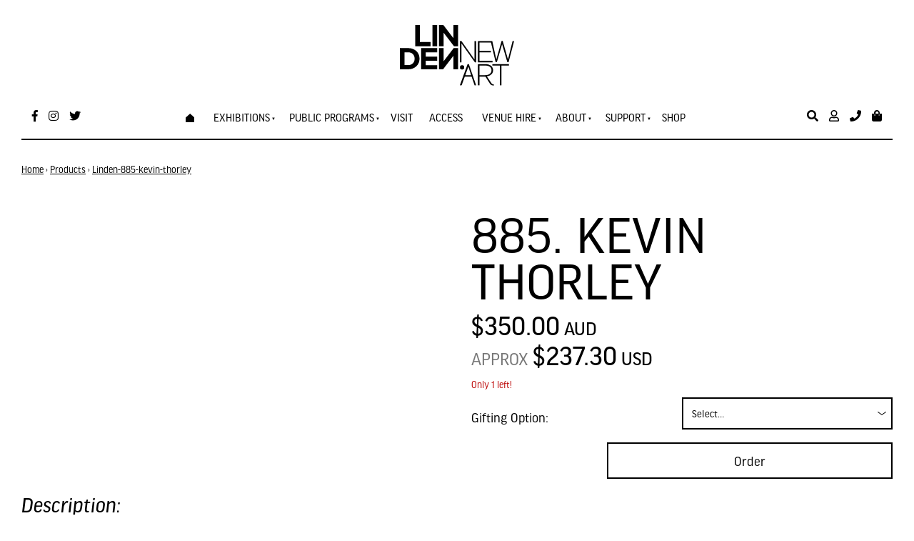

--- FILE ---
content_type: text/html; charset=utf-8
request_url: https://www.lindenarts.org/products/linden-885-kevin-thorley/
body_size: 14516
content:
<!doctype html>
<html lang="en">
	<head>
	<!-- Powered by https://www.oncord.com -->
	<title>885. Kevin Thorley</title>
	<meta name="title" content="885. Kevin Thorley">
	<meta name="description" content="885. Kevin Thorley, Kangas in the Red Hills, 2023, Acrlyic paint, 320 x 420 x 45 mm.">
	<meta name="keywords" content="885. kevin thorley, kevin, thorley, kangas, red, hills, acrlyic, paint, mm">
	<meta name="date.created" content="2023-12-06">
	<meta name="date.modified" content="2023-12-06">
	<meta name="robots" content="index,follow,max-image-preview:large,max-snippet:-1,max-video-preview:-1">
	<meta name="generator" content="https://www.oncord.com/">
	<link rel="canonical" href="https://www.lindenarts.org/products/linden-885-kevin-thorley/" />
	<meta itemprop="name" content="885. Kevin Thorley">
	<meta itemprop="description" content="885. Kevin Thorley, Kangas in the Red Hills, 2023, Acrlyic paint, 320 x 420 x 45 mm.">
	<meta itemprop="image" content="https://www.lindenarts.orgThorley_Kevin_2_Kangas-in-the-Red-Hills.jpg">
	<meta name="twitter:site" content="@LindenNewArt">
	<meta name="twitter:card" content="summary">
	<meta name="twitter:title" content="885. Kevin Thorley">
	<meta name="twitter:description" content="885. Kevin Thorley, Kangas in the Red Hills, 2023, Acrlyic paint, 320 x 420 x 45 mm.">
	<meta name="twitter:image:src" content="https://www.lindenarts.orgThorley_Kevin_2_Kangas-in-the-Red-Hills.jpg">
	<meta property="og:url" content="https://www.lindenarts.org/products/linden-885-kevin-thorley/">
	<meta property="og:title" content="885. Kevin Thorley">
	<meta property="og:description" content="885. Kevin Thorley, Kangas in the Red Hills, 2023, Acrlyic paint, 320 x 420 x 45 mm.">
	<meta property="og:site_name" content="Linden New Art">
	<meta property="og:type" content="product">
	<meta property="product:product_link" content="https://www.lindenarts.org/products/linden-885-kevin-thorley/">
	<meta property="product:price:amount" content="350.00">
	<meta property="product:price:currency" content="AUD">
	<meta property="og:image" content="https://www.lindenarts.orgThorley_Kevin_2_Kangas-in-the-Red-Hills.jpg">

	<link rel="stylesheet" type="text/css" href="/_public/Framework/Assets/CSS/server.php?css=2321008459&v=11928fd748d95f2cae102bdabcad665a8623e246" />

<style type="text/css">
.product-details-classic {}

.product-details-classic .product-details-classic__media
{
	flex: 1 1 50%;
}

.product-details-classic .product-details-classic__content
{
	flex: 1 1 50%;
}
	
.product-details-classic .product-details-classic__orderControls__item
{
	margin-bottom: 0.8rem;
}

.product-details-classic .product-details-classic__quantityAndSubmit
{
	display: flex;
	flex-flow: row nowrap;
	align-items: center;
	max-width: 700px;
}

.product-details-classic .product-details-classic__quantity
{
	flex: 0 0 40%;
}

.product-details-classic .product-details-classic__quantitySpinbox
{
	width: 100% !important;
	min-width: 100px;
}

.product-details-classic .product-details-classic__quantity .spinBoxUp,
.product-details-classic .product-details-classic__quantity .spinBoxDown
{
	display: none !important;
}

.product-details-classic .product-details-classic__submitContainer
{
	flex: 1 1 60%;
	align-items: flex-end;
	display: flex;
	flex-direction: column;
}

.product-details-classic .product-details-classic__optionsTable
{
	width: 100%;
	border-collapse: separate;
}

.product-details-classic .product-details-classic__optionsTable td
{
	width: 50%;
	padding-bottom: 0.8rem;
}

.product-details-classic .product-details-classic__combobox
{
	width: 100%;
	border-width: 2px;
}

.product-details-classic button[type=submit].product-details-classic__submit
{
	width: 100%;
	max-width: 400px;
}</style>

<script src="/_public/Framework/Assets/JavaScript/server.php?js=2483844824&v=11928fd748d95f2cae102bdabcad665a8623e246"></script>

		
		<meta charset="utf-8">
		<meta http-equiv="X-UA-Compatible" content="IE=edge,chrome=1">
		<meta name="viewport" content="width=device-width, initial-scale=1.0, maximum-scale=1.0, minimum-scale=1.0, user-scalable=no" />
		
		<link href="https://fonts.googleapis.com/css?family=Asap:400,400i,700,700i&amp;subset=latin-ext" rel="stylesheet">
		<link href="https://fonts.googleapis.com/css?family=Nunito:400,600&amp;subset=latin-ext" rel="stylesheet">
		<link rel="stylesheet" href="https://use.fontawesome.com/releases/v5.7.1/css/all.css" integrity="sha384-fnmOCqbTlWIlj8LyTjo7mOUStjsKC4pOpQbqyi7RrhN7udi9RwhKkMHpvLbHG9Sr" crossorigin="anonymous">
		<link rel="stylesheet" href="https://use.typekit.net/ojm2jyw.css">
		<link rel="stylesheet" href="/media/website_designs/5/css/bootstrap2.min.css" />
		<link rel="stylesheet" href="/media/website_designs/5/css/flickity.css" media="screen"/>
		<link rel="stylesheet" href="/media/website_designs/5/css/style.css" />
		<link rel="apple-touch-icon" sizes="57x57" href="/media/website_designs/5/img/favicon/apple-icon-57x57.png">
		<link rel="apple-touch-icon" sizes="60x60" href="/media/website_designs/5/img/favicon/apple-icon-60x60.png">
		<link rel="apple-touch-icon" sizes="72x72" href="/media/website_designs/5/img/favicon/apple-icon-72x72.png">
		<link rel="apple-touch-icon" sizes="76x76" href="/media/website_designs/5/img/favicon/apple-icon-76x76.png">
		<link rel="apple-touch-icon" sizes="114x114" href="/media/website_designs/5/img/favicon/apple-icon-114x114.png">
		<link rel="apple-touch-icon" sizes="120x120" href="/media/website_designs/5/img/favicon/apple-icon-120x120.png">
		<link rel="apple-touch-icon" sizes="144x144" href="/media/website_designs/5/img/favicon/apple-icon-144x144.png">
		<link rel="apple-touch-icon" sizes="152x152" href="/media/website_designs/5/img/favicon/apple-icon-152x152.png">
		<link rel="apple-touch-icon" sizes="180x180" href="/media/website_designs/5/img/favicon/apple-icon-180x180.png">
		<link rel="icon" type="image/png" sizes="192x192"  href="/media/website_designs/5/img/favicon/android-icon-192x192.png">
		<link rel="icon" type="image/png" sizes="32x32" href="/media/website_designs/5/img/favicon/favicon-32x32.png">
		<link rel="icon" type="image/png" sizes="96x96" href="/media/website_designs/5/img/favicon/favicon-96x96.png">
		<link rel="icon" type="image/png" sizes="16x16" href="/media/website_designs/5/img/favicon/favicon-16x16.png">
		<meta name="msapplication-TileColor" content="#ffffff">
		<meta name="msapplication-TileImage" content="/media/website_designs/5/img/favicon/ms-icon-144x144.png">
		<meta name="theme-color" content="#ffffff">
		<script src="/media/website_designs/5/js/vendor/modernizr-2.8.3-respond-1.4.2.min.js"></script>
		<script src="/media/website_designs/5/js/main.js"></script>
		<script src="/media/website_designs/5/js/jquery.flexisel.js"></script>
		<script src="/media/website_designs/5/js/lottie.js"></script>
		<script> 
		jQuery(function($) { 
		//caches a jQuery object containing the header element 
		var lastScrollTop = 0;
		var Mainlogo = $(".MainlogoContainer"); 
		var LeftLogo = $(".logoLeft");
			$(window).scroll(function() {
				var st = $(window).scrollTop();
				if (st > 80) { 
					Mainlogo.addClass("MainlogoContainerMove");
					LeftLogo.addClass("logoContainerGrow");
				} else { 
					Mainlogo.removeClass("MainlogoContainerMove");
					LeftLogo.removeClass("logoContainerGrow");

				} 
				lastScrollTop = st;
				}); 
			}); 
	
		</script>
		<script> 
		jQuery(function($) { 
		//caches a jQuery object containing the header element 
		var lastScrollTop = 0;
		var Sidebar = $(".sidebar"); 
			$(window).scroll(function() {
				var st = $(window).scrollTop();
				if (st > 80) { 
					Sidebar.addClass("sidebarScroll");
				} else { 
					Sidebar.removeClass("sidebarScroll");
				} 
				lastScrollTop = st;
				}); 
			}); 
	
		</script>
		
		<script>
		  !function(f,b,e,v,n,t,s)
		  {if(f.fbq)return;n=f.fbq=function(){n.callMethod?
		  n.callMethod.apply(n,arguments):n.queue.push(arguments)};
		  if(!f._fbq)f._fbq=n;n.push=n;n.loaded=!0;n.version='2.0';
		  n.queue=[];t=b.createElement(e);t.async=!0;
		  t.src=v;s=b.getElementsByTagName(e)[0];
		  s.parentNode.insertBefore(t,s)}(window, document,'script',
		  'https://connect.facebook.net/en_US/fbevents.js');
		  fbq('init', '596545040891926');
		  fbq('track', 'PageView');
		</script>
		<noscript>
		<img height="1" width="1" style="display:none"
		  src="https://www.facebook.com/tr?id=596545040891926&ev=PageView&noscript=1"
		/></noscript>
		
		<script>
			function changeVisibility() {
  			document.getElementById("gallery-closure").style.visibility = "hidden";
			}
		</script>
		
		
		<script>(function(w,d,s,l,i){w[l]=w[l]||[];w[l].push({'gtm.start':
		new Date().getTime(),event:'gtm.js'});var f=d.getElementsByTagName(s)[0],
		j=d.createElement(s),dl=l!='dataLayer'?'&l='+l:'';j.async=true;j.src=
		'https://www.googletagmanager.com/gtm.js?id='+i+dl;f.parentNode.insertBefore(j,f);
		})(window,document,'script','dataLayer','GTM-NXWH9F6');</script>
		
		
		<script async src="https://www.googletagmanager.com/gtag/js?id=G-VBMNDSSL6T"></script>
		<script>
		  window.dataLayer = window.dataLayer || [];
		  function gtag(){dataLayer.push(arguments);}
		  gtag('js', new Date());
		
		  gtag('config', 'G-VBMNDSSL6T');
		</script>
	

<style type="text/css">
/*  ___________________________________ Basics  ___________________________________ */

html, body {
  height: 100%;
  margin: 0;
  scroll-behavior: smooth;
}


.fullContainer {
	min-height: 100%;
}

body {
	font-family: "ff-good-headline-web-pro", sans-serif;
	height: 100%;
	position:absolute;
 	width: 100%;
 	height: 100%;
  	margin: 0px;
  	padding: 0px;
	color: black;
}

a {
    color: black;
	text-decoration:underline ;
}

.noRedLink a,
.noRedLink {
    color: black;
}

a:hover,
a:focus {
    color: black;
}

hr {
    border: 1px solid black;
	position:relative;
	overflow: visible;
}


.noMargin {
	margin:0px;
}

img {
	max-width: 100%;
}

.footer {
  min-height: 113px;
  margin-top: -113px;
}

.footer a {
	color:black;
}

sub, sup {
    position: relative;
    font-size: 55%;
}

.contentRegion {
	padding-bottom: 91px;
}

.event-title, .event-date {
	text-align:center;
}

.breadcrumbs a{
	color:#b7b7b7;
}
.breadcrumbs {
margin-bottom: 33px;
}
.icon-post70 {
    width: 60%;
    margin: auto;
}

.postNav {
    margin-bottom: 30px;
}

.container-fluid {
    max-width: 1400px;
    margin-right: auto;
    margin-left: auto;
}

.margin-correct {
	margin-right: -2rem;
    margin-left: -2rem;
}

.noPadding {
	padding:0px;
}

.blackLine {
	background-image: url("/media/website_designs/5/img/black-bg.jpg");
	background-repeat: repeat-y;
	background-position: center;
	position: relative;
}

.blackLinePhone {
	background-image: url("/media/website_designs/5/img/black-bg.jpg");
	background-repeat: repeat-y;
	background-position: center;
	position: relative;
}

.triangleDown {
	background: url('/media/website_designs/5/img/triangleDown.svg') no-repeat 50% calc(100% + 2px);
	background-size: 98px;
}

.triangleUp {
	background: url('/media/website_designs/5/img/triangleUp2.svg') no-repeat 50% -2px;
	background-size: 98px;
}

.triangleUpDown {
	background: url('/media/website_designs/5/img/triangleDown.svg') no-repeat 50% calc(100% + 2px), url('/media/website_designs/5/img/triangleUp2.svg') no-repeat 50% -2px;
	background-size: 98px 49px,98px 49px;
}

.circleDown {
	background: url('/media/website_designs/5/img/circleDown.svg') no-repeat 50% calc(100% + 1px);
	background-size: 101px;
}

.circleUp {
	background: url('/media/website_designs/5/img/circleUp.svg') no-repeat 50% -1px;
	background-size: 101px;
}

.circleUpDown {
	background: url('/media/website_designs/5/img/circleUp.svg') no-repeat 50% -1px, url('/media/website_designs/5/img/circleDown.svg') no-repeat 50% calc(100% + 1px);
	background-size: 101px;
}

.circleUpCrossDown {
	background: url('/media/website_designs/5/img/circleUp.svg') no-repeat 50% -1px, url('/media/website_designs/5/img/crossDown.svg') no-repeat 50% calc(100% + 0px);
	background-size: 101px, 88px;
}

.crossUpCircleDown {
	background: url('/media/website_designs/5/img/crossUp.svg') no-repeat 50% 0px, url('/media/website_designs/5/img/circleDown.svg') no-repeat 50% calc(100% + 1px);
	background-size: 88px, 101px;
}

.circleCrossUp {
	background: url('/media/website_designs/5/img/circleCrossUp.svg') no-repeat 50% -1px;
	background-size: 112px;
}
.circleCrossDown {
	background: url('/media/website_designs/5/img/circleCrossDown.svg') no-repeat 50% calc(100% + 1px);
	background-size: 112px;
}

.crossUp {
	background: url('/media/website_designs/5/img/crossUp.svg') no-repeat 50% 0px;
	background-size: 88px;
}

.crossDown {
	background: url('/media/website_designs/5/img/crossDown.svg') no-repeat 50% calc(100% + 0px);
	background-size: 88px;
}

.crossUpCrossDown {
	background: url('/media/website_designs/5/img/crossUp.svg') no-repeat 50% 0px, url('/media/website_designs/5/img/crossDown.svg') no-repeat 50% calc(100% + 0px);
	background-size: 88px, 88px;
}

.crossUpTriangleDown {
	background: url('/media/website_designs/5/img/crossUp.svg') no-repeat 50% 0px, url('/media/website_designs/5/img/triangleDown.svg') no-repeat 50% calc(100% + 2px);
	background-size: 88px, 98px;
}

.paddingTopBottom10 {
	padding-top:10rem;
	padding-bottom:10rem;
}

.marginSides {
	padding-right:5rem;
	padding-left:5rem;
}

.paddingTopBottom5 {
	padding-top:5rem;
	padding-bottom:5rem;
}

.paddingTop10 {
	padding-top:10rem;
}

.paddingBottom10 {
	padding-bottom:10rem;
}

.paddingBottom30 {
	padding-bottom:30px;
}

.paddingTopBottomFix .s8-templates-column {
	padding-bottom: 60px;
}

.sectionTitle {
	background-color: white;
    padding: 16px;
    margin-top: 20px;
    margin-bottom: 20px;
	box-sizing: border-box;
}

.whiteBGsection, .whiteBg, .whiteBgSection {
	background-color: white;
}

.anchor {
    display: block;
    position: relative;
    top: -150px;
    visibility: hidden;
	scroll-behavior: smooth;
}

.sidebar {
	position: fixed;
	width: 240px;
	top:260px;
	z-index:10;
	background-color:white;
	transition: all 0.2s ease-in-out;
	overflow: scroll;
	height: 92%;
}

.sidebarScroll {
	top:70px!important;
}

/*  ___________________________________ Fonts  ___________________________________ */

#main-content-area h1,
h1 {
	font-family: "ff-good-headline-web-pro", sans-serif;
	font-size: 75px;
	font-weight: 400;
	position:relative;
	text-transform: uppercase;
	line-height: 87%;
}

.h1Style {
	position: absolute;
	top:34px;
    left: 0;
    width: 185px;
    height: 26px;
    z-index: -1;
    -ms-transform: rotate(20deg);
    -webkit-transform: rotate(20deg);
    transform: rotate(-21deg);
	background-color: #3bdfdf;
	opacity:0.3;
}

#main-content-area h2, h2 {
	font-size:45px;
	margin:30px 0;
	font-style: italic;
}

#main-content-area h3,
h3 {
    font-family: "ff-good-headline-web-pro", sans-serif;
	margin-top: 0;
	font-size: 39px;
	text-transform: uppercase;
}

#main-content-area h4,
h4 {
    font-size: 30px;
	font-style: italic;
}

#main-content-area h5,
h5 {
    font-weight: 300;
    font-size: 24px;
    margin-bottom: 20px;
}

.contentRegion p, p  {
    font-weight: 300;
    font-size: 19px;
    margin-bottom: 20px;
    /*line-height: 23px;*/
}

.fontFix {
	font-weight: 300;
    font-size: 19px;
    margin-bottom: 20px;
}
.contentRegion li, #TC_popup li {
	font-weight: 300;
    font-size: 19px;
}

big {
    font-family: "ff-good-headline-web-pro", sans-serif;
    font-size: 28px;
    line-height: 32px;
}

h1, .h1, h2, .h2, h3, .h3, h4, .h4, h5, .h5 {
    margin-top: 0px;
    margin-bottom: 10px;
}

h6, h6 small {
	color: black;
}

/*  ___________________________________ menu  ___________________________________ */


.menuHeight {
	height:80px;
	width: 100%;
	-webkit-transition: all 0.3s ease;
    transition: all 0.3s ease;
}

.menuHeightSmall {
	height:75px;
}
.navbar {
	margin-bottom:0px;
	border:0px;
}
.fixed-top {
	position: fixed;
	padding-top: 15px;
	top: 0;
	left: 0;
  	right: 0;
	width:100%;
	z-index:10;
	-webkit-transition: all 0.3s ease;
    transition: all 0.3s ease;
}

.shadowMenu{
	box-shadow: 0px 16px 56px -30px rgba(0,0,0,0.75);
	webkit-box-shadow: 0px 16px 56px -30px rgba(0,0,0,0.75);
	-moz-box-shadow: 0px 16px 56px -30px rgba(0,0,0,0.75);
}
.whitebg {
	background-color:white;
}

.white a, .white, .white i, .white a i{
	color:white;
}

.black a, .black, .black i, .black a i{
	color:black;
}

.blackBorderBottom {
	border-bottom: 2px solid black;
}

.blackBorder {
	border: 2px solid black;
}

.blackBorderIframe iframe {
	border: 2px solid black!important;
}

.MainlogoContainer {
 margin-top:20px;
 margin-bottom:10px;
 transition: all 0.2s ease-in-out;
}

.MainlogoContainerMove {
 margin-top:-110px;
}

.logoLeft{
	display:none;
	transition: all 0.2s ease;
	flex-grow: 0.000001;
    transition: flex-grow 0.2s linear;
}

.logoContainerGrow {
	width:50px;
	flex-grow: 1;
	display:initial;
	transition: all 0.15s ease;
}

.logoSmallContainer {
	width:77px;
}

.leftMenu > * {
	color: black;
	margin-right:15px;
	font-size:16px;
}

.rightMenu > * {
	color: black;
	margin-left:15px;
	font-size:16px;
}

.cartProductsCount {
    background: #e21837;
    color: white;
    border-radius: 50%;
    padding: 3px 7px 2px 4px!important;
    position: absolute;
    left: 6px;
    font-size: 10px;
    top: -5px;
    width: 100%;
    height: 89%;
    text-align: center;
    box-sizing: border-box;
	font-family: "ff-good-headline-web-pro", sans-serif!important;
}

.phoneIcon {
	position:relative;
}

.phoneNumber {
	font-weight: 300;
	position:absolute;
	opacity:0;
	top:21px;
	text-align:right;
	right:0px;
	width:150px;
	font-family: "ff-good-headline-web-pro", sans-serif;
	-webkit-transition: all 0.2s ease;
    transition: all 0.2s ease;
}

.phoneIcon:hover .phoneNumber {
	opacity:1;
}
/*  ___________________________________ Menu  ___________________________________ */

#main-Menu li a{
	margin-right:23px;
	color: black;
	font-size:16px;
	padding:19px 0;
	border-top: 4px solid rgba(255, 0, 0, 0);
	-webkit-transition: all 0.2s ease;
    transition: all 0.2s ease;
	text-transform: uppercase;
}

.mainMenuPadding > li > a {
	padding-top:25px!important;
	padding-bottom:26px!important;
}

#main-Menu > li:hover > a{
	border-top: 4px solid black;
}

#main-Menu li ul li a {
	border-top:0;
	padding: 13px 18px;
	margin-right:0;
}

#main-Menu li ul li {
	margin-right:0;
}

#main-Menu li > ul {
	background-color:white;
	color: black;
	margin-top: 2px;
	-webkit-box-shadow: 2px 4px 72px 0px rgba(0,0,0,0.21);
	-moz-box-shadow: 2px 4px 72px 0px rgba(0,0,0,0.21);
	box-shadow: 2px 4px 72px 0px rgba(0,0,0,0.21);
	
}

#main-Menu li ul li a:hover {
	border-top:0;
	background-color:black;
	color:white;
}

/*  ___________________________________ Mobile Menu  ___________________________________ */

.s8-navigationPrimaryMobile {
	display:none;
}

div.navigationMobileOverlay {
    position: absolute;
    -webkit-backface-visibility: hidden;
    top: 0px;
    right: 0px;
    bottom: 0px;
    left: 0px;
    background: #000;
    opacity: 0.4;
    -webkit-overflow-scrolling: touch;
    overflow-y: auto;
    z-index: 20;
}

ul.navigationMobile, ul.navigationMobile ul {
    list-style: none;
    margin: 0;
    padding: 0;
}

.navigationMobile li a {
    display: block;
    padding: 17px 4px 17px 8px;
    border-bottom: 2px solid black;
	text-align:center;
	font-size: 17px;
	color:black;
	text-decoration: none;
}


/*  ___________________________________ Home page slider  ___________________________________ */

.BannerContainer {
	width:1330px;
}

.left {
	text-align:left;
}
.right {
	text-align:right;
}
.centre {
	text-align:center;
}

.bannerRight {
	float:right;
}
.bannerCentre {
	width:100%!important;
}

.bannerLeft {
	float:left;
}


#featured_rotator img , .cover, .maskBottom, .maskTop {
	height: 800px;
}

.banner {
    position: relative;
	margin-top: 101px;
	width:100%;
	margin-bottom: -188px;
}

.cover {
	position: absolute;
	width:100%;
	top:0;
	left:0;
	background: rgb(66,15,61);
	background: linear-gradient(117deg, rgba(66,15,61,1) 0%, rgba(0,87,79,1) 100%);
	opacity:0.5;
}

.maskBottom {
	position: absolute;
	width:100%;
	bottom:-2px;
	right:-4px;
	background: url('/media/website_designs/5/img/maskbottom.png') no-repeat right bottom;
	background-size: 110%;
}

.maskTop {
	position: absolute;
	width:100%;
	top:-1px;
	left:-3px;
	background: url('/media/website_designs/5/img/masktop3.png') no-repeat left top;
	background-size: 100%;
}

.textbanner {
	width:80%;
	position: absolute;
	top: 50%;
	left: 50%;
	transform: translate(-50%, -50%);
}

.textbanner a {
	text-decoration:none;
}

#bannerMovePrevious,
#bannerMoveNext {
    bottom: 50%;
    position: absolute;
    opacity: 0;
}

.banner:hover #bannerMovePrevious,
.banner:hover #bannerMoveNext,
.topBanner:hover #TopbannerMovePrevious,
.topBanner:hover #TopbannerMoveNext {
    opacity: 1;
}

.banner:hover #bannerMovePrevious:hover,
.banner:hover #bannerMoveNext:hover,
.topBanner:hover #TopbannerMovePrevious:hover,
.topBanner:hover #TopbannerMoveNext:hover {
    opacity: 1;
}

#bannerMovePrevious,
#TopbannerMovePrevious {
    left: 45px;
}

#bannerMoveNext,
#TopbannerMoveNext {
    right: 45px;
}

#bannerMovePrevious img,
#bannerMoveNext img,
#TopbannerMovePrevious img,
#TopbannerMoveNext img {
    width: 43px;
}

#featured_rotator img {
	object-fit:cover;
	width:100%;
	max-height:100%;
	border-bottom: 2px solid black;
}

/*  ___________________________________ Graphic elements ___________________________________ */

.hrCircles {
	position: absolute;
	top:34px;
    left: 0;
    width: 185px;
    height: 26px;
    z-index: -1;
    -ms-transform: rotate(20deg);
    -webkit-transform: rotate(20deg);
    transform: rotate(-21deg);
	background-color: #3bdfdf;
	opacity:0.3;
}

.portraitIcon {
	border-radius: 50%;
}

.blackBg {
	background-color:black;
	height:100%;
	color:white;
	padding:20px;
	display:flex;
	align-items:center;
	justify-content: center;
}

.blackBg a {
	color:white;
}

.whiteLink a {
	color: white;
}

/*  ___________________________________ Intranet ___________________________________ */

.imgContact {
	width:90px!important;
	height:90px!important;
	object-fit: cover;
	margin-bottom:10px;
}

/*  ___________________________________ Upwards Animation ___________________________________ */


[data-animate-in="up"].animationSetup {
	opacity: 0;
	transition: none;
	transform: translateY(20px);
}

[data-animate-in="up"].animationSetup.animationRun {
	transition: all 0.8s ease-out;
	opacity: 1;
	transform: translateY(0px);
}

[data-animate-in="up"].animationSetup:nth-of-type(2) {
	transition-delay: 0.2s;
}
[data-animate-in="up"].animationSetup:nth-of-type(3) {
	transition-delay: 0.4s;
}
[data-animate-in="up"].animationSetup:nth-of-type(4) {
	transition-delay: 0.6s;
}
[data-animate-in="up"].animationSetup:nth-of-type(5) {
	transition-delay: 0.8s;
}
[data-animate-in="up"].animationSetup:nth-of-type(6) {
	transition-delay: 1s;
}

/* Move Left (<-) Animation */

[data-animate-in="left"].animationSetup {
	transition: none;
	opacity: 0;
	transform: translateX(20px);
}

[data-animate-in="left"].animationSetup.animationRun {
	transition-duration: 1s;
	transition-property: all;
	transition-timing-function: ease-out;
	opacity: 1;
	transform: translateX(0px);
}

/* Move Right (->) Animation */

[data-animate-in="right"].animationSetup {
	transition: none;
	opacity: 0;
	transform: translateX(-20px);
}

[data-animate-in="right"].animationSetup.animationRun {
	transition-duration: 1s;
	transition-property: all;
	transition-timing-function: ease-out;
	opacity: 1;
	transform: translateX(0px);
}

/*  ___________________________________ Audio player  ___________________________________ */

.audiojs .play-pause {
    width: 37px;
	border-right: 1px solid #cacaca;
}
.audiojs {
    width: 100%;
	background-image:none;
	border-radius: 18px;
	background: #000000;
}

.audiojs .time {
    float: left;
    height: 36px;
	border-left: 1px solid #cacaca;
}

.audiojs .scrubber {
    width: calc(100% - 162px);
}

/*  ___________________________________ Donation  ___________________________________ */

#donation_form span {
	font-size:30px;
	left: 11px!important;
}

.donationBox{
	width:97%;
	font-size:39px;
	text-align:center;
	box-sizing:border-box!important;
	padding-left: 29px!important;
}


/*  ___________________________________ Cultural slider  ___________________________________ */

.bannerCultural {
	
}

.turquoise-bg{
	background-color:#C6F5F5;
	padding-top:80px;
	padding-bottom:80px;
	position:relative;
	overflow: hidden;
}

#bannerMovePrevious1,
#bannerMoveNext1 {
	bottom: 50%;
    position: absolute;
}

#bannerMovePrevious1 {
    left: 10px;
}

#bannerMoveNext1 {
    right: 10px;
}

#bannerMovePrevious1 img,
#bannerMoveNext1 img {
    width: 35px;
}

#cultural_rotator .imageCulture {
	object-fit:cover;
	width:100%;
	height:400px;
	-webkit-box-shadow: -1px 6px 128px -15px rgba(0,0,0,0.42);
	-moz-box-shadow: -1px 6px 128px -15px rgba(0,0,0,0.42);
	box-shadow: -1px 6px 128px -15px rgba(0,0,0,0.42);
}

.topMaskCultural {
	position:absolute;
	height:300px;
	width:101%;
	top:-6px;
	left:-3px;
	background: url('/media/website_designs/5/img/masktopcultural.png') no-repeat left top;
	background-size: 100%;
}

.bottomMaskCultural {
	position: absolute;
	height:300px;
	width:110%;
	bottom:-1px;
	right:-1px;
	background: url('/media/website_designs/5/img/maskbottomcultural.png') no-repeat right bottom;
	background-size: 110%;
}

.topMaskDiag {
	position: absolute;
    height: 300px;
    width: 101%;
    top: -6px;
    left: -3px;
    background: url(/media/website_designs/5/img/masktopdiag.png) no-repeat left top;
    background-size: 100% 300px;
}

.bottomMaskDiag {
	position: absolute;
	height:460px;
	width:110%;
	bottom:-1px;
	right:0px;
	background: url('/media/website_designs/5/img/maskbottomdiag.png') no-repeat right bottom;
	background-size: 100% 460px;
}

/*  ___________________________________ Bg  ___________________________________ */

.yellow-bg{
	background-color:#fff9c5;
	position:relative;
}

.pink-bg {
	background-color:#fdeaea;
	position:relative;
}

.fancy-right {
	width:410px;
	height:600px;
	top:0px;
	right:0px;
	background: url('/media/website_designs/5/img/content/fancy-bg.png') no-repeat left top;
	background-size: 410px;
}
.fancy-left {
	width:410px;
	height:600px;
	top:0px;
	left:0px;
	background: url('/media/website_designs/5/img/content/fancy-bg.png') no-repeat right top;
	background-size: 410px;
}

/*  ___________________________________ Post display  ___________________________________ */

.s8-templates-row-container {
    margin: -15px;
}



.s8-templates-column {
    padding: 15px;
}
/*
.row {
	box-sizing: border-box;
    position: relative;
    display: -webkit-flex;
    display: flex;
    flex-direction: row;
    flex-wrap: wrap;
    justify-content: left;
    align-items: stretch;
    align-content: center;
}
*/

.postWrapper {
	overflow: hidden;
}
.boxed {
    padding-bottom: 5px;
    overflow: auto;
	margin-bottom:0px;
	transition: all 0.2s ease;
	background-color:white;
	border: 2px solid black;
	padding-bottom: 15px;
	margin-bottom: 30px;
	
}

.boxedLabel {
	position:absolute;
	top:30px;
	left:15px;
	padding:5px 10px;
	color:white;
	background-color:black;
	z-index:1;
}

.boxedLabel2 {
    position: absolute;
    top: 0px;
    left: 15px;
    padding: 5px 10px;
    color: white;
    background-color: black;
    z-index: 1;
}


.boxedLabelBilingual {
	position:absolute;
	top:60px;
	left:15px;
	padding:5px 10px;
	color:black;
	background-color:white;
	z-index:2;
}

.noBorder {
	border-right: 0px solid black;
}

.imgPostContainer {
	width: 100%;
	height:550px;
	overflow: hidden; 
	border-bottom: 2px solid black;
	position:relative;
}

.imgPostContainerSmall {
	width: 100%;
	height:280px;
	overflow: hidden; 
	border-bottom: 2px solid black;
}

.imgPostContainerProduct {
	width: 100%;
	overflow: hidden; 
	border-bottom: 2px solid black;
}

.boxed img {
	width:100%;
	height:100%;
	object-fit: cover!important;
	transition: transform 1s ease;
}


.boxed:hover img {
 	/*filter: grayscale(100%);*/
	transform: scale(1.09);
}
.boxed h2, .boxed h3, .boxed h4, .boxed h5, .boxed .btn-red {
    margin: 20px;
}
.boxed h5 {
	text-transform:uppercase;
}
.boxed p {
	margin: 20px 20px 10px 20px;
}

.boxed .rouge, .boxed .blackBorderButton {
	margin: 20px;
}


.upcomingEvents {
	position: absolute;
    z-index: -2;
    height: 700px;
    width: 100%;
    top: 4px;
    left: -3px;
    background: url(/media/website_designs/5/img/bg-bbr2.jpg) no-repeat right top;
    background-size: 648px;
}


.boxedPubli {
	box-shadow: 0px 0px 15px #ececec;
    padding-bottom: 5px;
    overflow: auto;
	border-radius: 4px;
	margin-top:10px;
	margin-bottom:0px;
	transition: all 0.2s ease;
	background-color:white;
	text-align:center;
}

.boxedPubli img {
	width:100%;
	height:350px;
	object-fit: cover;
}

.boxedPubli p {
	margin: 20px 20px 10px 20px;
}

.LibIcon {
	width: 60%;
    height: 271px;
    object-fit: cover;
}

.whiteBorder td {
  border: 2px solid white;
}

.imgPast {
	width: 100%;
    height: 150px;
    object-fit: cover;
}

.s8-templates-row-container {
	justify-content: left;
}

/* ___________________________________  FORM STYLES + Buttons ___________________________________  */


.formRowCol2 textarea {
    height: 100%;
}

input,
textarea {
    padding: 10px 12px;
    font-size: 15px;
	color:black;
	border: 2px solid black;
	box-sizing: border-box;
}

.StripeElement {
	padding: 10px 12px!important;
    font-size: 15px!important;
	color:black;
	border: 2px solid black!important;
	box-sizing: border-box!important;
    width: 100%!important;
	height:auto!important;    
	max-width: 100%!important;
	font-family: "ff-good-headline-web-pro", sans-serif!important;
}

.formRowCol2 select, select {
    box-sizing: border-box;
    max-width: 100%;
    width: 100%; 
	/* height:100%; */
	padding: 10px 25px 10px 12px;
    font-size: 15px;
	color:black;
	border: 2px solid black;
	border-radius: 0px;
	-moz-appearance: none;
    -webkit-appearance: none;
    appearance: none;
	background: url('/media/website_designs/5/img/select-arrow.svg') no-repeat calc(100% - 7px) 50%;
	background-size: 12px;
}

div.formRow {
    /*background: none; font-size: 1.25em; color:#425893;*/
    /*font-size: 1.00em;*/
    color: black;
    margin-bottom: 5px;
    background-color: white;
    padding: 5px 0px;
    /* border-radius: 5px;*/
	font-weight: 300;
    font-size: 19px;
    line-height: 23px;
}

label {
    font-weight: 300;
    margin-left: 2px;
}

.formRowCol2 input[type=text], .formRowCol2 input[type=password], .formRowCol2 textarea {
    box-sizing: border-box;
    width: 100%;
    max-width: 100%;
}

.formFlex {
	display: flex;
	justify-content: space-between;
}
.formContainer input, textarea, select  {
	margin-bottom:10px;
}

input[type=radio], input[type=checkbox] {
    margin: 4px 10px 0 0;
}
.radio-inline, .checkbox-inline {
    padding-left: 3px;
}

.s8-templates-button {
    min-width: 30px!important;
}

/* ___________________________________  Pop ups ___________________________________  */

.gallery-closure {
    padding: 10px;
    width: 100%;
    text-align: center;
    display: block;
    background-color: black;
    color: white;
    position: fixed;
    bottom: 0;
    left: 50%;
    transform: translate(-50%, 0);
    z-index: 10;
}

.gallery-closure a {
	color:white;
	text-decoration:none;
}

dialogbox {
	padding: 29px;
	border:0;
	color: white;
	background: #000;
}

dialogbox a, dialogbox a:hover, dialogbox a:visited{
	color: white;
}

dialogboxclose {
    top: 4px;
    right: 2px;
}

dialogbox input,
dialogbox textarea {
    padding: 15px 20px;
    font-size: 20px;
	color:white;
	border: 2px solid white;
	background-color: black;
	max-width:700px;
	margin-bottom:20px;
}
dialogbox button {
	border: 2px solid white!important;
}
#phone_popup i {
	color: white;
}


dialogboxclose::before, dialogboxclose::after {
    border-color: white;
}

/*  ___________________________________Buttons ___________________________________ */

.turquoise {
    margin-top: 0;
	margin-bottom: 10px;
    border: 2px solid #75d7cc;
	background: #75d7cc;
    padding: 10px 30px;
    font-size: 23px;
	font-weight: 400;
    font-family: 'Source Sans Pro',sans-serif;
	color: #ffffff;
	transition: all 0.2s ease;
	display: inline-block;
}

.turquoise:hover {
	border: 2px solid white;
	background: white;
	color: #75d7cc;
}

.turquoiseborderwhite {
    margin-top: 0;
    border: 2px solid #75d7cc;
	margin-bottom: 10px;
    padding: 10px 30px;
    font-size: 23px;
	font-weight: 400;
    font-family: 'Source Sans Pro',sans-serif;
	color: #ffffff;
	transition: all 0.2s ease;
	display: inline-block;
}
.turquoiseborderwhite:hover {
	color: #ffffff;
	background-color: #75d7cc;
}

.turquoiseborder {
    margin-top: 0;
	margin-bottom: 10px;
    border: 2px solid #75d7cc;
    padding: 10px 30px;
    font-size: 23px;
	font-weight: 400;
    font-family: 'Source Sans Pro',sans-serif;
	color: black;
	transition: all 0.2s ease;
	display: inline-block;
}

.turquoiseborder:hover {
	color: #ffffff;
	background-color: #75d7cc;
}


.blueborder {
    margin-top: 0;
	margin-bottom: 10px;
    border: 2px solid #425893;
    padding: 10px 30px;
    font-size: 23px;
	font-weight: 400;
    font-family: 'Source Sans Pro',sans-serif;
	color: #425893;
	transition: all 0.2s ease;
	display: inline-block;
}

.blueborder:hover {
	color: #ffffff;
	background-color: #425893;
}


button[type=submit], .btn-red, .red-btn, .rouge, .blackBorderButton, button, .fileupload-button {
    margin-top: 0;
    border: 2px solid black;
    padding: 10px 30px;
	font-weight: 300;
	color: black;
	display: inline-block;
	text-decoration:none;
	background-color: white;
	font-size:19px;
}

.blackButton {
    border: 2px solid black;
    padding: 6px 30px 8px 30px;
	font-weight: 300;
	color: white;
	display: inline-block;
	text-decoration:none;
	background-color: black;
	font-size:19px;
	margin-top:20px;
	position:relative;
}

.blackButton:hover {
	color: black!important;
	background-color: white;
	text-decoration:none;
}

.blackButton:visited {
	color: white;
	text-decoration:none;
}
.blackButton:focus {
	color: white;
	text-decoration:none;
}

.fileupload-button {
	font-family: "ff-good-headline-web-pro", sans-serif;
}


button[type=submit]:hover {
	color: white!important;
	background-color: black;
	text-decoration:none;
}

.whiteBorderButton {
    margin-top: 0;
    border: 2px solid white;
    padding: 10px 30px;
	font-weight: 300;
	color: white;
	display: inline-block;
	text-decoration:none;
}

.whiteBorderButton:hover {
	color: black!important;
	background-color: white;
	text-decoration:none;
}

.whiteBorderButton:visited, .whiteBorderButton:focus {
	color: white;
	text-decoration:none;
}

.btn-red, .red-btn, .rouge, .blackBorderButton, .whiteBorderButton {
	/*margin-top:20px; */
	position:relative;
}
.btn-red:hover, .red-btn:hover, .rouge:hover, .blackBorderButton:hover {
	color: white!important;
	background-color: black;
	text-decoration:none;
}

.btn-red:visited, .red-btn:visited, .rouge:visited, .blackBorderButton:visited {
	color: black;
	text-decoration:none;
}
.btn-red:focus, .red-btn:focus, .rouge:focus, .blackBorderButton:focus {
	color: black;
	text-decoration:none;
}

.dataShowMore {
    margin-top: 0;
    border: 2px solid black;
    padding: 10px 30px;
	font-weight: 300;
	color: black;
	display: inline-block;
	text-decoration:none!important;
	transition: all 0.2s ease;
	font-size:19px;
}

.dataShowMore:visited {
  text-decoration:none!important;
}

.dataShowMore:hover {
	color: white;
	background-color: black;
	text-decoration:none;
}

.dataShowMore::before,
.dataShowMore::after {
    background-image: url('/media/website_designs/5/img/arrow2.png');
}

/*  ___________________________________ magins & paddings ___________________________________ */


.noPadding {
	margin-top: 0px;
	margin-bottom: 0px;
}

.margin-top20 {
    margin-top: 20px!important;
}

.margin-top40 {
    margin-top: 40px!important;
}

.margin-bottom20 {
    margin-bottom: 20px!important;
}

.margin-bottom40 {
    margin-bottom: 40px;
}

.margin-bottom60 {
    margin-bottom: 60px;
}

.margin-bottom80 {
    margin-bottom: 80px;
}
.padding30 {
	padding-top:30px;
	padding-bottom:30px;
}
.padding80 {
	padding-top:80px;
	padding-bottom:80px;
}
.margin-top-bottom40 {
    margin-top: 40px;
    margin-bottom: 40px;
}

.inline {
	display: inline-block;
}

.padding-top120 {
	padding-top:227px;
}

.padding-bottom15 {
	padding-bottom:15px;
}


/*  ___________________________________ flex layout  ___________________________________ */

.flexheight {
	display: flex; /* or inline-flex */
	flex-direction:column;
	justify-content: space-between;
}

/*  ___________________________________ Content  ___________________________________ */

table {
	font-size: 19px;
}

.embed-container {
    position: relative;
    padding-bottom: 56.25%;
    /* padding-top: 30px; */
    height: 0;
    overflow: hidden;
    margin-bottom: 40px;
}

.embed-container iframe, .embed-container object, .embed-container embed {
    position: absolute;
    top: 0;
    left: 0;
    width: 100%;
    height: 100%;
}


.fullheight {
	min-height: 100%; 
}

.fullheightGreen {
	background: rgb(255,234,253);
	background: linear-gradient(129deg, rgba(255,234,253,1) 0%, rgba(206,249,245,1) 100%);
  	min-height: 100%; 
}
.fullheightBlue {
	background-color: blue;
	min-height: 100%; 
}
.centered {
    display: flex;
    align-items: center;
	flex-direction: row; 
	justify-content: space-between;
}
.bluediv {
	width:200px;
	background-color: blue;
	padding:20px;
	margin-left:10px;
}

.socialnet {
	width: 40px; 
	height: 40px; 
	background-color: black; 
	color: #eff7f1; 
	padding: 9px;
	margin:0 10px 10px 0;
	display:inline-block;
	box-sizing: border-box;
}

.offset {
	margin-left:-10px;
}

.navIcons {

}

.TextIcon {
	background-color:white;
	display: inline-block;
	padding-left:20px;
	padding-right:20px;
	text-align: center;
	transition: all 0.2s ease;
}

a .navIcons {
	color:#425893;
}

a .navIcons:hover .TextIcon{
	background-color:#425893;
	color:white;
}
.centerStuff {
	margin-left: auto;
    margin-right: auto;
}

#cart_order_table td {
	padding:5px;
	vertical-align: baseline;
}

.imgCaption p,.imgCaption {
	font-size: 16.15px;
	text-align: center;
}

/*  ___________________________________ Bootstrap added  ___________________________________ */


.container-fluid {
    padding-right: 30px;
    padding-left: 30px;
}

.p-3 {
    padding: 1rem!important;
}

.mb-5, .my-5 {
    margin-bottom: 3rem!important;
}

.shadow-lg {
    box-shadow: 0 1rem 3rem rgba(0,0,0,.175)!important;
}

.position-absolute {
    position: absolute;
}

.position-relative {
    position: relative;
}

.bg-white {
	background-color:white;
}

.rounded {
    border-radius: .25rem!important;
}
.padding-0{
    padding-right: 0px;
    padding-left: 0px;
}

.col-xs-5ths,
.col-sm-5ths,
.col-md-5ths,
.col-lg-5ths {
    position: relative;
    min-height: 1px;
    padding-right: 15px;
    padding-left: 15px;
}

.col-xs-5ths {
    width: 20%;
    float: left;
}

@media (min-width: 768px) {
    .col-sm-5ths {
        width: 20%;
        float: left;
    }
}

@media (min-width: 992px) {
    .col-md-5ths {
        width: 20%;
        float: left;
    }
}

@media (min-width: 1200px) {
    .col-lg-5ths {
        width: 20%;
        float: left;
    }
}

/*  ___________________________________ Flexisel Our partner slider ___________________________________ */

.nbs-flexisel-inner {
	background:none;
	border:none;
}

.nbs-flexisel-inner img {
	width:100%;
	height: 75px;
	object-fit:contain;
}

.nbs-flexisel-nav-left, .nbs-flexisel-nav-right { 
    padding: 2px 10px 4px 10px;
	background: rgba(66,88,147,1);
}


/*  ___________________________________ Insta Widget ___________________________________ */

.image-wrapper .image-box .figure{
	width: 20%!important;
	border-style: dotted solid;
}

.insta a img{
	border-style: dotted solid!important;
}

/*  ___________________________________ RESPONSIVE BREAKPOINT STYLES ___________________________________ */

@media screen and (max-width:1300px) {
	.marginSides {
		padding-right:0rem;
		padding-left:0rem;
	}
}

@media screen and (max-width:991px) {
	#main-content-area h1, h1 {
	font-size: 40px;
	}
	#main-content-area h2, h2 {
	font-size: 35px;
	}
	#main-content-area h3, h3 {
	font-size: 30px;
	}
	#featured_rotator h1 {
	font-size:40px;
	}
	.navbar {
    margin-top: 10px;
	}
	.banner {
	margin-top: 59px;
    margin-bottom: -58px;
	}
	.padding-top120 {
    padding-top: 79px;
	}
	button[type=submit], .btn-red, .red-btn, .rouge, .blueborder, .turquoise, .turquoiseborder, .turquoiseborderwhite, .blackBorderButton, .whiteBorderButton {
	font-size:16px;
	padding: 10px 21px;
	}
	.rightMenu > * {
	color: black;
	}
	.logoSmallContainer {
    	width: 65px;
		margin-bottom: 7px;
	}
	.s8-navigationPrimary {
		display:none;
	}
	#bannerMovePrevious img,
	#bannerMoveNext img,
	#TopbannerMovePrevious img,
	#TopbannerMoveNext img {
	    width: 35px;
	}
	.phoneNumber {
	top: 18px;
	font-size: 12px;
	}
	.imgPostContainer {
	width: 100%;
	height:350px;
	}
	.imgPostContainerSmall{
	height:250px;
	}
	
}
@media screen and (max-width: 767px) {
	dialogbox {
	width:80%!important;
	}
	#featured_rotator img , .cover, .maskBottom, .maskTop {
	height: 600px;
	}
	.fancy-right, .fancy-left  {
	width:210px;
	}
	.container-fluid {
    padding-right: 15px;
    padding-left: 15px;
	}
	#bannerMovePrevious,
	#TopbannerMovePrevious {
	left: 30px;
	}
	#bannerMoveNext,
	#TopbannerMoveNext {
	right: 30px;
	}
	.donationBox{
	font-size:23px!important;	
	}
	.banner #bannerMovePrevious, .banner #bannerMoveNext, .topBanner #TopbannerMovePrevious, .topBanner #TopbannerMoveNext {
    opacity: 1;
	}
	.textbanner {
    width: 66%;
	}
}

@media screen and (max-width: 600px) {
	.s8-templates-section-content-paddingleft, .s8-templates-section-content-paddingright {
	    padding-left: 2rem!important;
	    padding-right: 2rem!important;
	}
}
@media screen and (max-width: 700px) {
	.paddingTopBottomFix .s8-templates-column {
	padding-bottom: 20px;
	}
	.s8-templates-row + .s8-templates-row {
    margin-top: 0px;
	}
	.blackLinePhone {
	background-image:none;
	}
}
/*  ___________________________________ CSS by John ___________________________________ */
.cartProductsCount
{
    background: #e21837;
    color: white;
    border-radius: 100%;
    padding: 1px 6px;
    position: absolute;
    left: 6px;
    font-size: 10px;
    top: -5px;
}
.cartLink
{
	position: relative;
}
.mobileCartProductsCount
{
	background: #e21837;
    color: white;
    border-radius: 100%;
    padding: 2px 6px;
    position: relative;
    left: 35px;
    font-size: 10px;
    top: -11px;
}
</style>

</head>
	<body>
		
		<noscript><iframe src="https://www.googletagmanager.com/ns.html?id=GTM-NXWH9F6"
		height="0" width="0" style="display:none;visibility:hidden"></iframe></noscript>
		
		
		<div class="fullContainer">
			<oncord-ajaxregion id="design_cart_ajaxregion">
				
				<ul id="mobile_nav" class="navigationMobile"><li><a href="/">
						<img width="85" height alt="" style="max-width: 100%;" data-src="/media/website_designs/5/img/logo-web.svg" src="/media/website_designs/5/img/logo-web.svg" />
					</a></li><li><a href="/exhibitions/">Exhibitions</a></li><li><a href="/public-programs/">Public Programs</a></li><li><a href="/visit/">Visit</a></li><li><a href="/access/">Access</a></li><li><a href="/venue-hire/">Venue Hire</a></li><li><a href="/about-us/">About</a></li><li><a href="/support/">Support</a></li><li><a href="/shop/">Shop</a></li><li><a href="/commerce/order/">
						<i class="fa fa-shopping-cart" >
						     </i>
					</a></li><li><a href="tel:+61427127319">
						<i class="fa fa-phone"></i>  Call today!
					</a></li></ul>
				
				
				
				
				
				
				
				
				
				
				
				<div class="container-fluid fixed-top whitebg">
					<div class="blackBorderBottom">
						<div class="MainlogoContainer hidden-xs hidden-sm text-center">
							<a href="/"><img width="160" height alt="" style="max-width: 100%;" data-src="/media/website_designs/5/img/logo-web.svg" src="/media/website_designs/5/img/logo-web.svg" /></a>
						</div>
						<div class="centered ">
							<div class="leftMenu centered hidden-sm hidden-xs">
								<a href="/" class=" hidden-xs hidden-sm"><img class="logoLeft" width height alt="" style="max-width: 100%;" data-src="/media/website_designs/5/img/logo-web.svg" src="/media/website_designs/5/img/logo-web.svg" /></a>
								<a href="https://www.facebook.com/LindenNewArt/" target="_blank"><i class="fab fa-facebook-f"></i></a>
								<a href="https://www.instagram.com/linden_new_art/" target="_blank"><i class="fab fa-instagram"></i></a>
								<a href="https://twitter.com/LindenNewArt" target="_blank"><i class="fab fa-twitter"></i></a>
							</div>
							<div class="logoSmallContainer hidden-md hidden-lg">
								<a href="/"><img width="100%" height alt="" style="max-width: 100%;" data-src="/media/website_designs/5/img/logo-web.svg" src="/media/website_designs/5/img/logo-web.svg" /></a>
							</div>
							<div class="hidden-sm hidden-xs">
								<ul class="s8-navigationPrimary s8-navigationPrimaryMobile" aria-label="Open Mobile Menu"><li><a href="#" title="Mobile Menu"><svg class="s8-navigationPrimary__hamburgerSVG" viewBox="0 0 16 16"><path class="s8-navigationPrimaryMobile-bar1" d="m 2,3 12,0"></path><path class="s8-navigationPrimaryMobile-bar2" d="m 2,8 12,0"></path><path class="s8-navigationPrimaryMobile-bar3" d="m 2,13 12,0"></path></svg><span class="s8-navigationPrimary__menuText">Menu</span></a></li></ul><ul id="main-Menu" class="horNav s8-navigationPrimary s8-navigationPrimary-horizontal s8-navigationPrimary-openOnHover"><li><a href="/">
										<img style="margin-top:-3px;max-width: 100%;object-fit: contain; object-position: center center;" width height="12" alt="" data-src="/media/website_designs/5/img/homeIcon.svg" src="/media/website_designs/5/img/homeIcon.svg" />
									</a></li><li class="s8-navigationPrimary-hasChildren"><a href="/exhibitions/">Exhibitions</a><ul><li><a href="/exhibitions/linden-new-art/">Linden New Art</a></li><li><a href="/exhibitions/linden-projects-space/">Linden Projects Space</a></li></ul></li><li class="s8-navigationPrimary-hasChildren"><a href="/public-programs/">Public Programs</a><ul><li><a href="/public-programs/events/">Events</a></li><li><a href="/public-programs/community-programs/">Community Programs</a></li></ul></li><li><a href="/visit/">Visit</a></li><li><a href="/access/">Access</a></li><li class="s8-navigationPrimary-hasChildren"><a href="/venue-hire/">Venue Hire</a><ul><li><a href="/venue-hire/private-event-hire/">Private Event Hire</a></li><li><a href="/venue-hire/linden-workshop-space/">Linden Workshop Space</a></li></ul></li><li class="s8-navigationPrimary-hasChildren"><a href="/about-us/">About</a><ul><li><a href="/about-us/euro-yroke-history/">Euro-Yroke History</a></li><li><a href="/about-us/history/">History</a></li><li><a href="/about-us/linden-projects-space/">Linden Projects Space</a></li><li><a href="/about-us/volunteers/">Volunteering</a></li><li><a href="/about-us/our-residents/">Our Residents</a></li><li><a href="/about-us/join-the-team/">Join the team</a></li><li><a href="/about-us/our-board/">Our Board</a></li><li><a href="/about-us/our-staff/">Our Staff</a></li></ul></li><li class="s8-navigationPrimary-hasChildren"><a href="/support/">Support</a><ul><li><a href="/support/donate/">Donate</a></li><li><a href="/support/linden-memberships/">Linden Memberships</a></li><li><a href="/support/planned-giving/">Planned Giving</a></li><li><a href="/support/our-partners/">Our Partners</a></li></ul></li><li><a href="/shop/">Shop</a></li><li>
									</li></ul><script>
(()=>{
	let n = document.getElementById("main-Menu");
	if(n && window.matchMedia('(max-width: 700px)').matches) { localStorage.setItem('primnavcollapse' + window.outerWidth, true); n.classList.add('s8-navigationPrimary--displayStateMobile'); }
})();
</script>

							</div>
							<div class="rightMenu centered">
								<a href="https://www.facebook.com/LindenNewArt/" class="hidden-md hidden-lg" target="_blank"><i class="fab fa-facebook-f"></i></a>
								<a href="https://www.instagram.com/linden_new_art/" class="hidden-md hidden-lg" target="_blank"><i class="fab fa-instagram"></i></a>
								<a href="https://twitter.com/LindenNewArt" class="hidden-md hidden-lg"  target="_blank"><i class="fab fa-twitter"></i></a>
								<a id="searchBoxIcon" data-dialog="search_popup" data-dialogget="null" href="#" onmousedown="DialogBox.linkCache(this);" onclick="event.preventDefault();return DialogBox.linkOpen(this);" class="noajax"><i class="fas fa-search"></i></a>
								<a id="s8-standardlink1" data-dialog="login_popup" data-dialogget="null" href="#" onmousedown="DialogBox.linkCache(this);" onclick="event.preventDefault();return DialogBox.linkOpen(this);" class="noajax"><i class="far fa-user phoneIcon"></i></a>
								<a id="s8-standardlink2" href="tel:+61395340099">
									<i class="fas fa-phone phoneIcon">
									<div class="phoneNumber">            03 9534 0099 &#8629;           </div>          </i>
								</a>
								<a href="/commerce/order/">
									<i class="fas fa-shopping-bag" style="position:relative;">
									          </i>
								</a>
								<a id="s8-navigationmobilelink1" href="#">
									<i class="fa fa-bars hidden-md hidden-lg"></i>
								</a>
							</div>
						</div>
					</div>
				</div>
				
				<div class="contentRegion container-fluid">
					<div class="padding-top120">
						
						
						
						

		
		
		
			<div class="product-details-classic">
	<a href="/">Home</a> &rsaquo; <a href="/products/">Products</a> &rsaquo; <a href="/products/linden-885-kevin-thorley/">Linden-885-kevin-thorley</a>
	<p><br /></p>
	<div class="s8-templates-row"><div class="s8-templates-row-container" style="align-items: stretch;">

		
		
			<div class="s8-templates-column s8-templates-column-6">
				<div class="product-details-classic__media">
					
				</div>
			</div>
		

		<div class="s8-templates-column s8-templates-column-6">

			<div class="product-details-classic__content">

				<h1>885. Kevin Thorley</h1>

				
				

						
						<oncord-ajaxregion id="product_price_ajax_region">
							<div class="product-details-classic__orderControls">
								<h3>$350.00<span style="font-size: 70%"> AUD</span><br /><small>Approx </small>$237.30<span style="font-size: 70%"> USD</span></h3>

								
								

								<div class="product-details-classic__orderControls__item product-details-classic__discountPriceContainer">
									
								</div>

								

								
									<div class="product-details-classic__orderControls__item">
										<span style="color: #b00;">Only 1 left!</span>
									</div>
								

								
								
									<div class="product-details-classic__orderControls__item">
										<form id="form_2178" class="product-details-classic__orderForm" action="https://www.lindenarts.org/products/linden-885-kevin-thorley/" method="post"><input type="hidden" name="form_2178" value="submit" autocomplete="off" />
<input type="hidden" autocomplete="off" name="form_2178_csrf_token" value="bAdAsTMDKloYrpZ2" />
<input type="text" name="_asname" value="" style="display: none" autocomplete="off" />
<input type="text" name="_asemail" value="" style="display: none" autocomplete="off" />
<input type="text" name="_asevtcount" value="" style="display: none" autocomplete="off" />
<input type="text" name="_astime" value="" style="display: none" autocomplete="off" />
<input type="text" name="_ashl" value="" style="display: none" autocomplete="off" />

											
												

												

														<div class="oncord-dataTable">
<div class="product-details-classic__optionsTable" >
<table cellpadding="2" cellspacing="0" class="product-details-classic__optionsTable">
<tr>
<td nowrap="nowrap">
																
																Gifting Option:
															</td><td>
																<input type="hidden" name="product_order_options_hidden[]" value="combo_Gifting_Option" />	<select id="combo_Gifting_Option" class="product-details-classic__combobox" data-validations="\Controls\Forms\Validations\Mandatory" name="product_order_options[]" onchange="triggerEventAjax(this, &quot;onchange&quot;, &quot;product_price_ajax_event&quot;, null, event); "><option value="" selected="selected">Select…</option>
<option value="Myself">Myself</option>
<option value="Gift">Gift</option>
</select>
															</td></tr>
</table>
</div>
</div>

												
											
											<div class="product-details-classic__quantityAndSubmit">
												
												<div class="product-details-classic__submitContainer">
													<button type="submit" id="order_2178" class="product-details-classic__submit" onchange="if (this.value &amp;&amp; this.value.trim) this.value = this.value.trim();" onclick="var nForm = this.form;nForm.submitButton = this;" name="order_2178" value="1">Order</button>
												</div>

											</div>

										</form>

									</div>
								

								
								
							</div>

						</oncord-ajaxregion>

				

				
				

				<p>

					

				</p>

			</div>
		</div>

	</div></div>

	
		<h4>Description:</h4>
		885. Kevin Thorley, Kangas in the Red Hills, 2023, Acrlyic paint, 320 x 420 x 45 mm.
	

</div>
		

		

	
						
					
					</div>
					
						
					
				</div>
			</oncord-ajaxregion>
		</div>
		<div class="container-fluid padding-bottom15">
			
			<div class="footer">
				<hr/>
				<div class="s8-templates-row"><div class="s8-templates-row-container" style="align-items: stretch;">
					<div class="s8-templates-column s8-templates-column-6">
						<form id="newsletter_registration_1" action="https://www.lindenarts.org/products/linden-885-kevin-thorley/" method="post"><input type="hidden" name="newsletter_registration_1" value="submit" autocomplete="off" />
<input type="hidden" autocomplete="off" name="newsletter_registration_1_csrf_token" value="bAdAsTMDKloYrpZ2" />
<input type="text" name="_asname" value="" style="display: none" autocomplete="off" />
<input type="text" name="_asemail" value="" style="display: none" autocomplete="off" />
<input type="text" name="_asevtcount" value="" style="display: none" autocomplete="off" />
<input type="text" name="_astime" value="" style="display: none" autocomplete="off" />
<input type="text" name="_ashl" value="" style="display: none" autocomplete="off" />

							<div style="color:#425893;text-align: left;">
									<input id="contact_first_name" placeholder="First Name" onchange="if (this.value &amp;&amp; this.value.trim) this.value = this.value.trim();" data-validations="\Controls\Forms\Validations\Mandatory" type="text" name="contact_first_name" style="width: 20%;" />
							<input id="contact_last_name" placeholder="Last Name" onchange="if (this.value &amp;&amp; this.value.trim) this.value = this.value.trim();" data-validations="\Controls\Forms\Validations\Mandatory" type="text" name="contact_last_name" style="width: 20%;" />
								<input id="contact_email" placeholder="Your Email Address" class="margin-bottom20" onchange="if (this.value &amp;&amp; this.value.trim) this.value = this.value.trim();this.value = this.value.toLowerCase();" data-validations="\Controls\Forms\Validations\Mandatory,\Controls\Forms\Validations\Email" type="text" name="contact_email" style="width: 50%;" /><br />
								<button type="submit" id="s8-formssubmitbutton1" onchange="if (this.value &amp;&amp; this.value.trim) this.value = this.value.trim();" onclick="var nForm = this.form;nForm.submitButton = this;" name="s8-formssubmitbutton1" value="1"><small>SUBSCRIBE OUR NEWSLETTER</small></button>
							</div>
						</form>

					</div>
					<div class="s8-templates-column s8-templates-column-3">
						<p style="text-align: left; margin-left: 90px">
							<strong><small>FREE ENTRY</small></strong><small><br/>
							Tuesday > Sunday <br />
							11AM > 4PM<br />
							Closed on Public Holidays</small>
					</div>
					<div class="s8-templates-column s8-templates-column-3">
						<p style="text-align: left; margin-left: 90px">
							<small>Bunurong Boon Wurrung Country<br/>
							26 Acland Street<br/>
							ST KILDA VIC 3182<br/>
							E &gt;&nbsp;</small><a href="mailto:gallery@lindenarts.org"><small>gallery@lindenarts.org</small></a><small><br/>
							P &gt; <a href="tel:03 9534 0099">03 9534 0099</a></small><small><a href="tel:0427127319"></a></small>
						</p>
					</div>
				</div></div>
				<div class="row margin-top40 margin-bottom40">
	                    <div class="col-md-12 margin-bottom20 text-center col-lg-6" style="text-align: left;">
		                    Copyright &copy; 2026, Linden New Art  | Website: Mathieu Vendeville | Powered by <a href="https://www.oncord.com/" target="_blank">Oncord
		                    | </a><a href="/media/website_designs/5/17.01-Linden-New-Art-Website-Privacy-Policy.pdf" target="_blank">Privacy
		                    Policy</a>
					</div>
					<div class="col-lg-6">
						<a href="/media/website_designs/5/17.01-Linden-New-Art-Website-Privacy-Policy.pdf" target="_blank"><br /></a><a href="https://www.oncord.com/" target="_blank"></a>
					</div>
				</div>
			</div>
		</div>
		
		<script src="/media/website_designs/5/js/vendor/modernizr-2.8.3-respond-1.4.2.min.js"></script>
		<script src="/media/website_designs/5/js/vendor/bootstrap.min.js"></script>
		<script src="/media/website_designs/5/js/jquery.flexisel.js"></script>
		<script src="/media/website_designs/5/js/main.js"></script>
		<script src="/media/website_designs/5/js/flickity.pkgd.min.js"></script>
		
		
		
			
			<script type="text/javascript">
			window.$ = jQuery;
			$(window).load(function() {
			    $("#flexiselDemo1").flexisel();
			
			    $("#flexiselDemo2").flexisel({
			        visibleItems: 4,
			        itemsToScroll: 3,
			        animationSpeed: 200,
			        infinite: true,
			        navigationTargetSelector: null,
			        autoPlay: {
			            enable: false,
			            interval: 5000,
			            pauseOnHover: true
			        },
			        responsiveBreakpoints: {
			            portrait: {
			                changePoint:480,
			                visibleItems: 1,
			                itemsToScroll: 1
			            },
			            landscape: {
			                changePoint:640,
			                visibleItems: 2,
			                itemsToScroll: 2
			            },
			            tablet: {
			                changePoint:768,
			                visibleItems: 3,
			                itemsToScroll: 3
			            }
			        },
			        loaded: function(object) {
			            console.log('Slider loaded...');
			        },
			        before: function(object){
			            console.log('Before transition...');
			        },
			        after: function(object) {
			            console.log('After transition...');
			        },
			        resize: function(object){
			            console.log('After resize...');
			        }
			    });
			
			    $("#flexiselDemo3").flexisel({
			        visibleItems: 5,
			        itemsToScroll: 1,
			        autoPlay: {
			            enable: true,
			            interval: 2000,
			            pauseOnHover: true
			        }
			    });
			
			    $("#flexiselDemo4").flexisel({
			        infinite: false
			    });
			
			});
			</script>
		
			<script src="/media/website_designs/5/js/vendor/bootstrap.min.js"></script>
			<script src="/media/website_designs/5/js/main.js"></script>
			<script src="/media/website_designs/5/js/jquery.flexisel.js"></script>
		

<script>
    (function(d){
      var s = d.createElement("script");
      /* uncomment the following line to override default position*/
      /* s.setAttribute("data-position", 3);*/
      /* uncomment the following line to override default size (values: small, large)*/
      /* s.setAttribute("data-size", "small");*/
      /* uncomment the following line to override default language (e.g., fr, de, es, he, nl, etc.)*/
      /* s.setAttribute("data-language", "language");*/
      /* uncomment the following line to override color set via widget (e.g., #053f67)*/
      /* s.setAttribute("data-color", "#053e67");*/
      /* uncomment the following line to override type set via widget (1=person, 2=chair, 3=eye, 4=text)*/
      /* s.setAttribute("data-type", "1");*/
      /* s.setAttribute("data-statement_text:", "Our Accessibility Statement");*/
      /* s.setAttribute("data-statement_url", "http://www.example.com/accessibility")";*/
      /* uncomment the following line to override support on mobile devices*/
      /* s.setAttribute("data-mobile", true);*/
      /* uncomment the following line to set custom trigger action for accessibility menu*/
      /* s.setAttribute("data-trigger", "triggerId")*/
      s.setAttribute("data-account", "nLGdjvcwMV");
      s.setAttribute("src", "https://cdn.userway.org/widget.js");
      (d.body || d.head).appendChild(s);
    })(document)
    </script>
    <noscript>Please ensure Javascript is enabled for purposes of <a href="https://userway.org">website accessibility</a></noscript>
  














<script src="/_public/Framework/Assets/JavaScript/server.php?js=202159155&v=11928fd748d95f2cae102bdabcad665a8623e246&amp;css=2321008459"></script>
<script>
if (!document.getElementById('login_popup'))
{
	document.body.insertAdjacentHTML('beforeend', '<dialogbox id="login_popup" style="width: 60%;"><\/dialogbox>');
	new DialogBox({"closable":true,"backdrop":true,"id":"login_popup","autoOpen":false});
}
</script>
<script>
if (!document.getElementById('subscribe_popup'))
{
	document.body.insertAdjacentHTML('beforeend', '<dialogbox id="subscribe_popup" style="width: 60%;"><\/dialogbox>');
	new DialogBox({"closable":true,"backdrop":true,"id":"subscribe_popup","autoOpen":false});
}
</script>
<script>
if (!document.getElementById('public_holidays_popup'))
{
	document.body.insertAdjacentHTML('beforeend', '<dialogbox id="public_holidays_popup" style="width: 60%;"><\/dialogbox>');
	new DialogBox({"closable":true,"backdrop":true,"id":"public_holidays_popup","autoOpen":false});
}
</script>
<script>
if (!document.getElementById('closure'))
{
	document.body.insertAdjacentHTML('beforeend', '<dialogbox id="closure" style="width: 60%;"><\/dialogbox>');
	new DialogBox({"closable":true,"backdrop":true,"id":"closure","autoOpen":false});
}
</script>
<script>
if (!document.getElementById('TC_popup'))
{
	document.body.insertAdjacentHTML('beforeend', '<dialogbox id="TC_popup" style="width: 60%;"><\/dialogbox>');
	new DialogBox({"closable":true,"backdrop":true,"id":"TC_popup","autoOpen":false});
}
</script>
<script>
if (!document.getElementById('search_popup'))
{
	document.body.insertAdjacentHTML('beforeend', '<dialogbox id="search_popup" style="width: 60%;"><\/dialogbox>');
	new DialogBox({"closable":true,"backdrop":true,"id":"search_popup","autoOpen":false});
}
</script>
<script>
jQuery('.commerceProductsOrderBox').insertBefore('div.mainContent > h1');

if ( $( "<hr/>" ).is( ".circles" ) ) {
$( "hr" ).append( "<div class='hrCircles'></div>" );
}


( function () {
    let arrAnimatables = null;

    window.addEventListener( 'DOMContentLoaded', function () {
        arrAnimatables = Array.prototype.slice.call( document.querySelectorAll( '[data-animate-in]' ) );
        for ( let i = 0; i < arrAnimatables.length; i++ ) {
            let nToBeAnimated = arrAnimatables[ i ];
            nToBeAnimated.classList.add( 'animationSetup' );
        }
        triggerAnimations();
    } );

    function triggerAnimations () {
        if ( arrAnimatables ) {
            let arrElemWithRect = [];

            for ( let i = 0; i < arrAnimatables.length; i++ ) {
                let nToBeAnimated = arrAnimatables[ i ];
                arrElemWithRect.push( { nElement: nToBeAnimated, rect: nToBeAnimated.getBoundingClientRect( true ) } );
            }

            for ( let i = 0; i < arrElemWithRect.length; i++ ) {
                let oElemRect = arrElemWithRect[ i ];

                // Elements should animate in when they are one sixth of the way
                // into the viewport as the user scrolls.
                let bElementIsInView = oElemRect.rect.top < ( window.innerHeight - ( window.innerHeight / 6 ) );

                if ( bElementIsInView ) {
                    oElemRect.nElement.classList.add( 'animationRun' );

                    function removeAnimationOnCompletion () {
                        if ( arrAnimatables.indexOf( oElemRect.nElement ) == -1 ) return;

                        oElemRect.nElement.classList.remove( 'animationSetup' );
                        oElemRect.nElement.classList.remove( 'animationRun' );
                        oElemRect.nElement.removeAttribute( 'data-animate-in' );
                        arrAnimatables.splice( arrAnimatables.indexOf( oElemRect.nElement ), 1 );
                        oElemRect.nElement.removeEventListener( 'transitionend', removeAnimationOnCompletion );
                    }
                    
                    oElemRect.nElement.addEventListener( 'transitionend', removeAnimationOnCompletion );
                }
            }
        }
    }

    window.addEventListener( 'scroll', triggerAnimations, { passive: true, capture: true } );

} )();
</script>
<script>
jQuery("#mobile_nav").mobileNavigation({"animation":"slide","animationSpeed":"fast","bOpenOnHover":false,"strOrientation":"vertical","bPreventWrap":false,"iMobileBreakPoint":700});</script>
<script>
(()=>{
	let nRootUL = document.getElementById("main-Menu");
	if (nRootUL)
		new PrimaryNavigation(nRootUL, {"bOpenOnHover":true,"strOrientation":"horizontal","bPreventWrap":false,"iMobileBreakPoint":700,"classlicurrent":"selected"});
})();
</script>
<script>
jQuery("#mobile_nav").mobileNavigation('addLink', 's8-navigationmobilelink1');</script>
<script>
g_arrAjaxEvents["product_price_ajax_event"] = {"showLoading":true,"showLoadingMessage":null,"onTrigger":null,"onSuccessEval":null};
</script>
<script>
g_arrAjaxEvents["form_antispam_validate_ajaxevent"] = {"showLoading":true,"showLoadingMessage":null,"onTrigger":null,"onSuccessEval":null};
</script>
<script>
new Form('form_2178', {"sMethod":"post","bShowLeavePageWarning":false,"bControlSSubmit":false});
</script>
<script>
new Form('newsletter_registration_1', {"sMethod":"post","bShowLeavePageWarning":false,"bControlSSubmit":false});
</script>

</body></html>